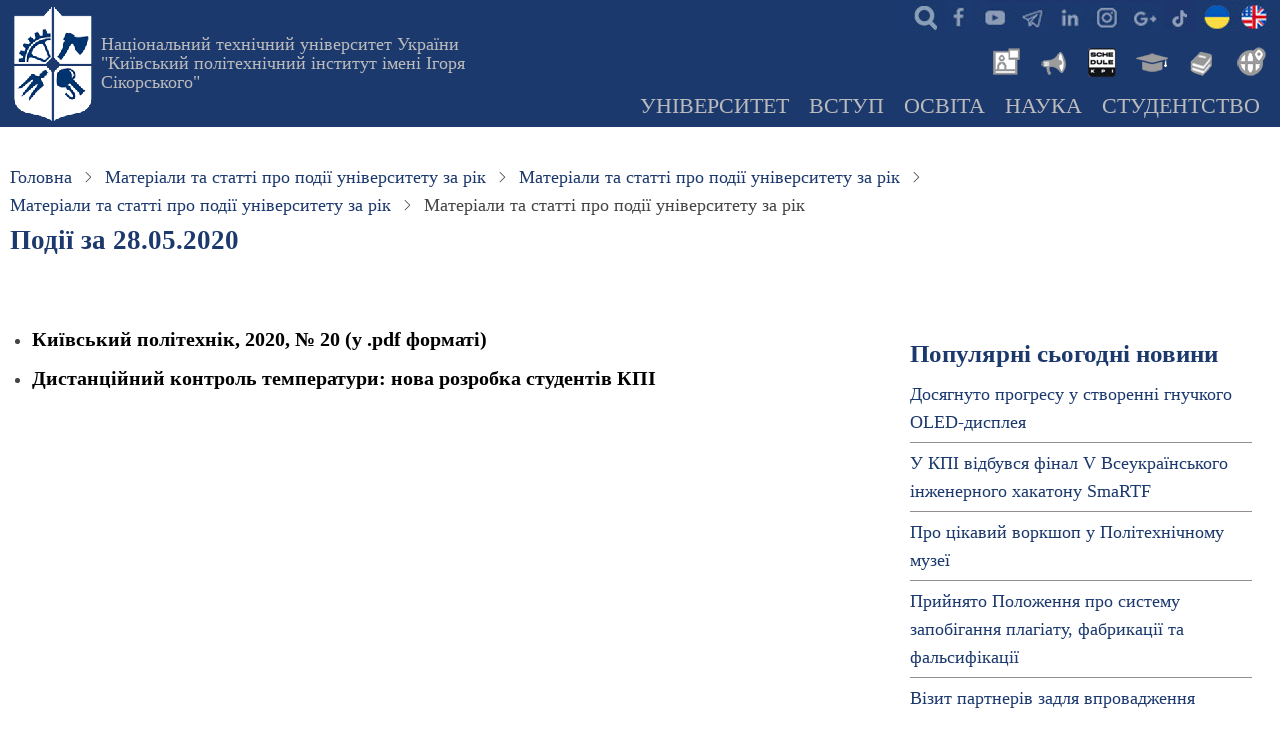

--- FILE ---
content_type: text/html; charset=UTF-8
request_url: https://kpi.ua/event/2020/05/28
body_size: 16787
content:
<!DOCTYPE html>
<html lang="UK" dir="ltr">
  <head>
    <meta charset="utf-8" />
<link rel="canonical" href="https://kpi.ua/event/2020/05/28" />
<meta name="Generator" content="Drupal 10 (https://www.drupal.org)" />
<meta name="MobileOptimized" content="width" />
<meta name="HandheldFriendly" content="true" />
<meta name="viewport" content="width=device-width, initial-scale=1.0" />
<link rel="icon" href="/kpi.ico" type="image/vnd.microsoft.icon" />

    <title>Матеріали та статті про події університету за рік | КПІ ім. Ігоря Сікорського</title>
    <link rel="stylesheet" media="all" href="/files/css/css_o35QIBjmSaoc0s58b1Be9kHzn6p7Ef7Q8wafeNx-hIc.css?delta=0&amp;language=UK&amp;theme=thex&amp;include=eJxtyEEOgCAMBMAPoX0SQajQpIBxQeT3Jnr1ModBP_jcBYmkSDOYaJxpc2DTEt8UtW5OF7SpUqK5hAfodc01dOWvLFQCI9Vh_fTK9LsPPlMrdg" />
<link rel="stylesheet" media="all" href="/files/css/css_SvNgHDYhCPdyycn6mM-Kt_3_dVuhk0hXQwI5Z6n96LI.css?delta=1&amp;language=UK&amp;theme=thex&amp;include=eJxtyEEOgCAMBMAPoX0SQajQpIBxQeT3Jnr1ModBP_jcBYmkSDOYaJxpc2DTEt8UtW5OF7SpUqK5hAfodc01dOWvLFQCI9Vh_fTK9LsPPlMrdg" />

    


<script async src="https://www.googletagmanager.com/gtag/js?id=G-JEVC3CSYBQ"></script>
<script>
  window.dataLayer = window.dataLayer || [];
  function gtag(){dataLayer.push(arguments);}
  gtag('js', new Date());

  gtag('config', 'G-JEVC3CSYBQ');
</script>

<script type='text/javascript' src='https://platform-api.sharethis.com/js/sharethis.js#property=616dde684564d200122a7ec1&product=sop' async='async'></script>

  </head>
  <body class="site-page user-guest one-sidebar sidebar-right">
        <a href="#main-content" class="visually-hidden focusable">
      Перейти до основного вмісту
    </a>
    
      <div class="dialog-off-canvas-main-canvas" data-off-canvas-main-canvas>
    <header class="header">
  <div class="container">
    <div class="header-container">
              <div class="site-brand">
            <div class="block-region region-header">
    <div id="block-thex-branding" class="block">
  
    
  <div class="block-content">
  <div class="site-branding">
      <div class="site-logo">
      <a href="/" rel="home">
        <img src="/files/logo.png" alt="Головна" />
      </a>
    </div><!-- site-logo -->
        <div class="site-name-slogan">
              <div class="site_slogan">
          <a href="/" title="Головна" rel="home">Національний технічний університет України "Київський політехнічний інститут імені Ігоря Сікорського"</a>
        </div>
            
    </div><!-- site-name-slogan -->
  </div><!-- site-branding -->
  </div><!--/.block-content -->
</div><!--/.block -->

  </div>

        </div> <!--/.site-branding -->
                  <div class="header-right">
                  <div class="mobile-menu">
	<span></span>
	<span></span>
	<span></span>
</div>
<div class="primary-menu-wrapper">
	<div class="menu-wrap">
		<div class="close-mobile-menu"><i class="icon-close"></i></div>
		  <div class="block-region region-primary-menu">
    <div id="block-thex-ikonkisocmerezh" class="block">
  
    
  <div class="block-content">
      
            <div class="field field--name-body field--type-text-with-summary field--label-hidden field-item"><ul class="social">
<li class="srch"><a href="/searcher" title="Пошук інформації на сайтах мережі КПІ - search"> </a></li>
<li class="fb"><a href="https://www.facebook.com/kpiuaofficial" title="Офіційна сторінка КПІ в Facebook" target="_blank"> </a></li>
<li class="yt"><a href="https://www.youtube.com/@kpiuaofficial" title="Офіційний youtube канал КПІ" target="_blank"> </a></li>
<li class="te"><a href="/telegram" title="Офіційні канали КПІ"> </a></li>
<li class="in"><a href="https://www.linkedin.com/company/kpiuaofficial" title="Офіційна сторінка КПІ в Linkedin" target="_blank"> </a></li>
<li class="ig"><a href="https://www.instagram.com/kpiuaofficial" title="Офіційний Instagram КПІ" target="_blank"> </a></li>
<li class="go"><a href="https://g.page/r/CfNrIZFdTlFHEBA" title="Офіційний сторінка на гугл-мапах КПІ ім.Ігоря Сікорського" target="_blank"> </a></li>
<li class="tt"><a href="https://www.tiktok.com/@kpiuaofficial" alt="офіційний тікток університету" target="_blank"> </a></li>
<li class="ukl"><a href="/" title="КПІ"> </a></li>
<li class="enl"><a href="/en/" title="KPI"> </a></li>
</ul>
</div>
      
    </div><!--/.block-content -->
</div><!--/.block -->
<div id="block-thex-newslibrary" class="block">
  
    
  <div class="block-content">
      
            <div class="field field--name-body field--type-text-with-summary field--label-hidden field-item"><ul class="inews">
<li class="nws"><a href="/news" alt="Новини КПІ" title="Новини КПІ"> </a></li>
<li class="ann"><a href="/boardlist" alt="Анонси КПІ" title="Анонси КПІ"> </a></li>
<li class="roz"><a href="https://schedule.kpi.ua/" title="Розклад для студентів та викладачів" alt="Розклад для студентів та викладачів"> </a></li>
<li class="ec"><a href="https://ecampus.kpi.ua" alt="Електронний кампус" title="Електронний кампус"> </a></li>
<li class="lib"><a href="https://library.kpi.ua" alt="Бібліотека КПІ" title="Бібліотека КПІ"> </a></li>
<li class="ist"><a href="https://istudent.kpi.ua" alt="Центр міжнародної освіти" title="For foreign students"> </a></li>
</ul>
</div>
      
    </div><!--/.block-content -->
</div><!--/.block -->
<div id="block-thex-mainnavigation" class="block">
  
    
  <div class="block-content">
      
<ul id="superfish-main" class="menu sf-menu sf-main sf-horizontal sf-style-none">
  
<li id="main-menu-link-content239e18aa-a37c-43e7-846b-b8027f29692f" class="sf-depth-1 menuparent"><a href="/about" title="Про КПІ ім. Ігоря Сікорського: загальна інформація та новини" class="sf-depth-1 menuparent">Університет</a><ul><li id="main-menu-link-content684c89ca-a4ad-4ed6-bcdf-1c8053490aaf" class="sf-depth-2 menuparent"><a href="/university" title="Загальна інформація про Національний технічний університет України" class="sf-depth-2 menuparent">Університет сьогодні</a><ul><li id="main-menu-link-contentd1b89b6c-82b7-44f7-a09c-c0769fa7f604" class="sf-depth-3 sf-no-children"><a href="/direction" title="Керівні підрозділи КПІ ім.Ігоря Сікорського" class="sf-depth-3">Керівництво</a></li><li id="main-menu-link-content023c8ecb-d00d-42b6-9772-25a99cd3476e" class="sf-depth-3 sf-no-children"><a href="/sb" title="Наглядова рада університету" class="sf-depth-3">Наглядова рада</a></li><li id="main-menu-link-contentae9ef46f-6499-4cf2-8794-85b495869ce2" class="sf-depth-3 sf-no-children"><a href="/labor-conference" title="Конференції трудового колективу КПІ ім. Ігоря Сікорського" class="sf-depth-3">Конференція трудового колективу</a></li><li id="main-menu-link-content4cedfdb3-3eb2-4c26-9d9e-1e8d463253f6" class="sf-depth-3 sf-no-children"><a href="/vr" title="Вчена рада КПІ ім.Ігоря Сікорського" class="sf-depth-3">Вчена рада</a></li><li id="main-menu-link-content01226046-dcba-4b0d-aff7-983d9ab23d49" class="sf-depth-3 sf-no-children"><a href="/structure" title="Структура університету, навчально-наукові підрозділи та інші організації КПІ ім.Ігоря Сікорського" class="sf-depth-3">Структура університету</a></li><li id="main-menu-link-content15da96ea-8b17-4ae8-9e77-11664b4ebbb7" class="sf-depth-3 sf-no-children"><a href="/administration" title="Адміністративні новини ректорату, структурних підрозділів КПІ ім.Ігоря Сікорського" class="sf-depth-3">Адміністративні новини</a></li></ul></li><li id="main-menu-link-contente361b962-2b52-4f74-a953-d6053fa8ed1a" class="sf-depth-2 menuparent"><a href="/information" title="Інформація КПІ ім.Ігоря Сікорського, яка підлягає обов&#039;язковому оприлюдненню" class="sf-depth-2 menuparent">Офіційна інформація</a><ul><li id="main-menu-link-content1cfcb7b9-d42c-49d7-86eb-d10cf6948a44" class="sf-depth-3 sf-no-children"><a href="/public" title="Надання публічної інформації КПІ ім.Ігоря Сікорського" class="sf-depth-3">Доступ до публічної інформації</a></li><li id="main-menu-link-contentbcabe87d-5bdb-413c-8942-aa4f154687da" class="sf-depth-3 sf-no-children"><a href="/statute" title="СТАТУТ КПІ ім. Ігоря Сікорського" class="sf-depth-3">Статут</a></li><li id="main-menu-link-content0470747e-2898-4a8f-85db-d8079734e434" class="sf-depth-3 sf-no-children"><a href="/licence" title="Ліцензії на провадження освітньої діяльності" class="sf-depth-3">Ліцензії</a></li><li id="main-menu-link-content755159ea-35bc-494f-b7f3-1eaa25ab4c57" class="sf-depth-3 sf-no-children"><a href="/strategy" title="Стратегія розвитку КПІ ім. Ігоря Сікорського" class="sf-depth-3">Стратегія розвитку</a></li><li id="main-menu-link-content4ed8ce31-b903-4193-bdf8-8469cf58cf30" class="sf-depth-3 sf-no-children"><a href="/sustainability/strategy" class="sf-depth-3">Стратегія сталого розвитку</a></li><li id="main-menu-link-content90db3877-2d22-44f9-93d6-135e3154c7c7" class="sf-depth-3 sf-no-children"><a href="/policy" title="Політики КПІ ім.Ігоря Сікорського" class="sf-depth-3">Політики університету</a></li><li id="main-menu-link-content227f9e94-8bd7-4590-8036-db4c51b64570" class="sf-depth-3 sf-no-children"><a href="/report" title="Звіти ректора, департаментів та загальноуніверситетських служб КПІ ім.Ігоря Сікорського" class="sf-depth-3">Звітні доповіді</a></li><li id="main-menu-link-content17e1a59f-3120-4f29-9105-945538353a7e" class="sf-depth-3 sf-no-children"><a href="/2024-oc17" title="ВИБОРИ РЕКТОРА НАЦІОНАЛЬНОГО ТЕХНІЧНОГО УНІВЕРСИТЕТУ УКРАЇНИ «КИЇВСЬКИЙ ПОЛІТЕХНІЧНИЙ ІНСТИТУТ ІМЕНІ ІГОРЯ СІКОРСЬКОГО»" class="sf-depth-3">Вибори ректора</a></li><li id="main-menu-link-contentc800b3f7-7e19-4787-bae0-3b98fc05ea4b" class="sf-depth-3 sf-no-children"><a href="/code" title="Кодекс честі КПІ ім. Ігоря Сікорського" class="sf-depth-3">Кодекс честі</a></li><li id="main-menu-link-content076987d9-baa3-458c-b428-f81871140203" class="sf-depth-3 sf-no-children"><a href="/admin-rule" title="Правила внутрішнього розпорядку КПІ ім. Ігоря Сікорського" class="sf-depth-3">Правила внутрішнього розпорядку</a></li><li id="main-menu-link-content3f8c11e4-3056-4b1d-9c14-a80a8c1dfeab" class="sf-depth-3 sf-no-children"><a href="/collective_agreement" title="Колективний договiр Національного технічного університету України «Київський політехнічний інститут імені Ігоря Сікорського» на річний період" class="sf-depth-3">Колективний договiр</a></li><li id="main-menu-link-content43cd7d0c-ee25-4900-ba87-a3e7b2f5e681" class="sf-depth-3 sf-no-children"><a href="/attribute" title="Герб, прапор, банери, емблеми та інші офіційні атрибути КПІ ім.Ігоря Сікорського" class="sf-depth-3">Атрибути Університету</a></li></ul></li><li id="main-menu-link-content9220e450-46d4-4115-8a5f-1667615a70fc" class="sf-depth-2 menuparent"><a href="/kpi_faculty" title="Інститути та факультети КПІ ім. Ігоря Сікорського" class="sf-depth-2 menuparent">Інститути &amp; факультети</a><ul><li id="main-menu-link-contentac69c771-efeb-42b5-8b42-521235b1668a" class="sf-depth-3 sf-no-children"><a href="/institutes" title="Інститути КПІ ім.Ігоря Сікорського" class="sf-depth-3">Інститути</a></li><li id="main-menu-link-content6f205f92-0027-4577-a364-310ce20b64e2" class="sf-depth-3 sf-no-children"><a href="/faculties" title="Факультети" class="sf-depth-3">Факультети</a></li><li id="main-menu-link-content8de674ea-7146-4334-804d-2a29c721168d" class="sf-depth-3 sf-no-children"><a href="/chairs" title="Кафедри" class="sf-depth-3">Кафедри</a></li></ul></li><li id="main-menu-link-content88acf53a-2311-4155-80f2-8ca8477c7801" class="sf-depth-2 menuparent"><a href="/almamater" title="Історія КПІ ім. Ігоря Сікорського та його підрозділів" class="sf-depth-2 menuparent">Історія</a><ul><li id="main-menu-link-content1179b9a8-f52a-4479-8e65-d8265c37213e" class="sf-depth-3 sf-no-children"><a href="/rectors" title="Ректори КПІ, КІІ, НТУУ КПІ, КПІ ім. Ігоря Сікорського" class="sf-depth-3">Ректори КПІ</a></li><li id="main-menu-link-content9d2bdca5-aae5-476d-88f8-d245f07d08a1" class="sf-depth-3 sf-no-children"><a href="/sikorsky" title="Сікорський Ігор Іванович - всесвітньо відомий авіаконструктор, творець гелікоптерів, студент КПІ" class="sf-depth-3">Сікорський Ігор</a></li><li id="main-menu-link-contenteb37f970-a0b5-4820-b715-aef4dfd9b935" class="sf-depth-3 sf-no-children"><a href="/kpi_people" title="Всесвітньо відомі вчені - засновники науково-педагогічних шкіл КПІ ім. Ігоря Сікорського" class="sf-depth-3">Видатні вчені КПІ</a></li><li id="main-menu-link-contente7653512-0cca-4d72-9148-81ed7323a140" class="sf-depth-3 sf-no-children"><a href="/honorary" title="Почесні професори та доктори КПІ ім. Ігоря Сікорського" class="sf-depth-3">Почесні професори та доктори</a></li><li id="main-menu-link-content54062977-4556-42d5-8c00-1b3eae67e23e" class="sf-depth-3 sf-no-children"><a href="/history-essay-1995" title="Нарис історії: Київський Політехнічний інститут (книга 1995 року)" class="sf-depth-3">Нарис історії</a></li><li id="main-menu-link-contentcdd188a1-2bda-45e0-aba6-d430eef1d9bd" class="sf-depth-3 sf-no-children"><a href="/gallery/history" title="Колекція старих фотографій" class="sf-depth-3">Історичні фотографії</a></li><li id="main-menu-link-content586a86db-d735-4da2-ab17-4bcc7d0ce904" class="sf-depth-3 sf-no-children"><a href="/kp" title="Щотижнева газета «Київський політехнік»" class="sf-depth-3">Газета «Київський політехнік»</a></li></ul></li><li id="main-menu-link-contentad13b5e7-e29a-4976-92c6-25c3af557b6a" class="sf-depth-2 menuparent"><a href="/kpi_links" title="Департамент міжнародного співробітництва КПІ ім. Ігоря Сікорського" class="sf-depth-2 menuparent">Міжнародне співробітництво</a><ul><li id="main-menu-link-content65852708-b82b-4df6-a30f-65e75fa17e60" class="sf-depth-3 sf-no-children"><a href="/partners" title="Співробітництво КПІ ім. Ігоря Сікорського із зарубіжними закладами" class="sf-depth-3">ВНЗ - партнери</a></li><li id="main-menu-link-content89023e03-8050-4782-99cd-332a1a6f693e" class="sf-depth-3 sf-no-children"><a href="/collaboration" title="Найбільш важливі міжнародні проекти, які виконуються в КПІ ім. Ігоря Сікорського" class="sf-depth-3">Міжнародні проекти</a></li><li id="main-menu-link-content03ed3769-a0ad-45f7-89eb-49cac2ae1fc4" class="sf-depth-3 sf-no-children"><a href="/link" title="Міжнародні спільні структури КПІ ім. Ігоря Сікорського з іноземними організаціями та з університетами-партнерами" class="sf-depth-3">Спільні структури</a></li><li id="main-menu-link-content4471e783-ee49-4588-b93a-d5ff95d700b6" class="sf-depth-3 sf-no-children"><a href="/international_department" title="Новини міжнародної кооперації та взаємодії КПІ ім. Ігоря Сікорського" class="sf-depth-3">Новини міжнародного співробітництва</a></li></ul></li><li id="main-menu-link-content70c0939b-6c4d-4c65-a35f-21752133f26f" class="sf-depth-2 menuparent"><a href="/location" title="Територіальне розміщення університету, карта, мапа, схеми доїзду до корпусів КПІ ім. Ігоря Сікорського" class="sf-depth-2 menuparent">Адреса та карта</a><ul><li id="main-menu-link-content6594ada8-43f3-4354-b403-8c3e83371d67" class="sf-depth-3 sf-no-children"><a href="/building" title="Корпуси КПІ ім. Ігоря Сікорського" class="sf-depth-3">Корпуси КПІ</a></li><li id="main-menu-link-contentb72472e5-c767-4752-aaf5-e6bac5c6dd71" class="sf-depth-3 sf-no-children"><a href="/hostel" title="Гуртожитки КПІ ім. Ігоря Сікорського" class="sf-depth-3">Гуртожитки КПІ</a></li><li id="main-menu-link-content81469fa1-adf6-49bc-ae73-eb194a967d5b" class="sf-depth-3 sf-no-children"><a href="/panorama" title="Панорами Університетського містечка, аудиторій, музею" class="sf-depth-3">Панорами</a></li><li id="main-menu-link-content732c67ec-5672-4c3c-9244-356e2db5b4bc" class="sf-depth-3 sf-no-children"><a href="/park" title="Університетський парк" class="sf-depth-3">Парк КПІ</a></li><li id="main-menu-link-content413338c8-6ed8-4f84-9c49-9522d4cf8a54" class="sf-depth-3 sf-no-children"><a href="/resort" title="У розпорядженні спільноти КПІ ім. Ігоря Сікорського є чотири бази відпочинку з максимальними зручностями" class="sf-depth-3">Бази відпочинку</a></li><li id="main-menu-link-content99b7de60-2028-452e-a674-07d4897d1cc5" class="sf-depth-3 sf-no-children"><a href="/map-transport" title="Громадський транспорт в районі КПІ ім. Ігоря Сікорського" class="sf-depth-3">Громадський транспорт</a></li><li id="main-menu-link-content88bbc70d-80cc-4f16-a525-1abd16e2a321" class="sf-depth-3 sf-no-children"><a href="/telephone" title="Гарячі телефони служб університету" class="sf-depth-3">Важливі телефони</a></li><li id="main-menu-link-content98051cee-abe4-4004-b24d-c25f79d43dc0" class="sf-depth-3 sf-no-children"><a href="/mail" title="Корпоративна пошта НТУУ «КПІ»" class="sf-depth-3">Корпоративна пошта</a></li></ul></li><li id="main-menu-link-contentb5d8c053-5635-4a9c-b87d-328ae693b78b" class="sf-depth-2 sf-no-children"><a href="/union" title="Профспiлкові організації КПІ ім. Ігоря Сікорського, професійні спілки університету" class="sf-depth-2">Профспiлкові організації</a></li><li id="main-menu-link-contentb2df79a3-f6eb-4e43-9f8a-16740471d130" class="sf-depth-2 sf-no-children"><a href="/prozorro" class="sf-depth-2">Публічні закупівлі</a></li><li id="main-menu-link-content4e7a5c30-974f-4e12-b97e-d5f7edea3414" class="sf-depth-2 menuparent"><a href="/2025-05-anticor" title="Лінія для повідомлень про корупційні правопорушення з боку посадових осіб та працівників КПІ ім. Ігоря Сікорського" class="sf-depth-2 menuparent">Антикорупційні заходи</a><ul><li id="main-menu-link-contentd7ba288c-38b2-48ed-a788-7d6ef7bc96e6" class="sf-depth-3 sf-no-children"><a href="/tsymbalenko-about" title="Вісник НТУУ &quot;КПІ&quot;. Філософія. Психологія. Педагогіка" class="sf-depth-3">Уповноважена особа з питань запобігання та виявлення корупції</a></li><li id="main-menu-link-content9c0d6405-b395-4cdf-b5f3-353397b20883" class="sf-depth-3 sf-no-children"><a href="/about-anticor" title="Повідомлення про прояви корупції в КПІ ім. Ігоря Сікорського" class="sf-depth-3">Повідомлення про прояви корупції</a></li><li id="main-menu-link-contente76402d3-0fab-4653-a3c3-f356f55615e5" class="sf-depth-3 sf-no-children"><a href="/anticor-2023" title="Антикорупційна програма КПІ ім. Ігоря Сікорського" class="sf-depth-3">Антикорупційна програма</a></li><li id="main-menu-link-content7954f7e8-afcd-4da5-b826-890d909e716e" class="sf-depth-3 sf-no-children"><a href="/law-anticor" title="Міжнародні акти та акти антикорупційного законодавства України" class="sf-depth-3">Антикорупційне законодавство</a></li></ul></li><li id="main-menu-link-content9558ab78-b0fd-4cfd-a5d9-ee7bc5a64c45" class="sf-depth-2 sf-no-children"><a href="/jobs" title="Оголошення конкурсу, вакансії в КПІ" class="sf-depth-2">Вакансії в КПІ</a></li><li id="main-menu-link-contentdc9db42f-e424-4f9c-9441-1247c7802dca" class="sf-depth-2 menuparent"><a href="/offices" title="Загальноуніверситетські новини КПІ ім. Ігоря Сікорського" class="sf-depth-2 menuparent">Університетські новини</a><ul><li id="main-menu-link-content1de4902d-733b-4b0f-8414-9e38a8bfdc77" class="sf-depth-3 sf-no-children"><a href="/top" title="КПІ ім. Ігоря Сікорського в рейтингах" class="sf-depth-3">Університет в рейтингах</a></li><li id="main-menu-link-contente85f9e81-f4bf-48ac-9c80-60e66fb1ebbe" class="sf-depth-3 sf-no-children"><a href="/f_session" title="Сесії професорсько-викладацького складу КПІ ім. Ігоря Сікорського" class="sf-depth-3">Сесія професорсько-викладацького складу </a></li></ul></li></ul></li><li id="main-menu-link-content6db97e12-a880-4444-b1d4-d20cb96193ae" class="sf-depth-1 menuparent"><a href="/admission" title="Інформація для вступників в КПІ ім. Ігоря Сікорського" class="sf-depth-1 menuparent">Вступ</a><ul><li id="main-menu-link-content178c4b65-2e32-4f03-a64d-9b6a7363c436" class="sf-depth-2 sf-no-children"><a href="/opendoors" title="Дні відкритих дверей в КПІ ім. Ігоря Сікорського, день відкритих дверей на рівних факультетах та інститутах" class="sf-depth-2">Дні відкритих дверей</a></li><li id="main-menu-link-content0cbdb7c7-907d-4f27-8390-f9c90ebb7ff2" class="sf-depth-2 menuparent"><a href="/work" title="Інформація про приймальну комісію КПІ ім. Ігоря Сікорського" class="sf-depth-2 menuparent">Приймальна комісія</a><ul><li id="main-menu-link-content86daf149-1417-491f-abcd-740781a6543f" class="sf-depth-3 sf-no-children"><a href="/contract" title="Вартість навчання громадян України та прирівнених до них осіб за кошти фізичних та юридичних осіб - контракт" class="sf-depth-3">Вартість навчання</a></li><li id="main-menu-link-contentf201139d-06e4-455d-bedd-3a293b8840fb" class="sf-depth-3 sf-no-children"><a href="/license-plan" title="Ліцензований обсяг прийому та обсяг державного замовлення в КПІ ім. Ігоря Сікорського" class="sf-depth-3">Обсяг прийому</a></li></ul></li><li id="main-menu-link-content9e2f1a94-a9f6-4581-9cca-76350cf83169" class="sf-depth-2 sf-no-children"><a href="/rule-admission" title="Правила прийому до КПІ ім. Ігоря Сікорського" class="sf-depth-2">Правила прийому</a></li><li id="main-menu-link-content4ddd7068-4af6-4ffa-a5ab-047041320466" class="sf-depth-2 sf-no-children"><a href="/applicant" title="Інформація для вступників на ступінь вищої освіти «бакалавр» в КПІ ім. Ігоря Сікорського" class="sf-depth-2">Вступ на бакалаврат</a></li><li id="main-menu-link-content749c0d04-c46b-44a4-918d-ea12abbd3340" class="sf-depth-2 sf-no-children"><a href="/master" title="Інформація для вступників на ступінь вищої освіти «магістр» в КПІ ім. Ігоря Сікорського" class="sf-depth-2">Вступ в магістратуру</a></li><li id="main-menu-link-content87dcee8c-81da-491e-b776-9d2355b35fbb" class="sf-depth-2 sf-no-children"><a href="https://pk.kpi.ua/official-documents/vstup-dlia-veteraniv/" title="Олімпіади для абітурієнтів" class="sf-depth-2 sf-external">Вступ для ветеранів</a></li><li id="main-menu-link-content775c74f7-5e0c-438e-8a39-dc7350041857" class="sf-depth-2 sf-no-children"><a href="https://pk.kpi.ua/donbass-crimea/" title="Освітні центри «Донбас-Україна» та «Крим-Україна»" class="sf-depth-2 sf-external">Для вступників з ТОТ</a></li><li id="main-menu-link-content596ad08b-7fe6-4f61-95e1-af049fd110df" class="sf-depth-2 menuparent"><a href="/phd" title="Інформація для вступників для здобуття ступеня доктора філософії та доктора наук. Аспірантура та докторантура в КПІ ім. Ігоря Сікорського" class="sf-depth-2 menuparent">Аспірантура &amp; Докторантура</a><ul><li id="main-menu-link-content3fd3bf2e-e1e3-4a3b-bfa7-2a5617d9ff09" class="sf-depth-3 sf-no-children"><a href="http://aspirantura.kpi.ua" class="sf-depth-3 sf-external">Відділ аспірантури та докторантури</a></li><li id="main-menu-link-content2d3cd372-0257-4bd6-af58-21767a4c2ce9" class="sf-depth-3 sf-no-children"><a href="http://aspirantura.kpi.ua/?page_id=172" title="Прийом документів на конкурс до аспірантури КПІ ім. Ігоря Сікорського" class="sf-depth-3 sf-external">Умови прийому до аспірантури</a></li><li id="main-menu-link-content8812b78d-320c-403c-bca1-93affc6c23bc" class="sf-depth-3 sf-no-children"><a href="http://aspirantura.kpi.ua/?page_id=304" title="Умови прийому до докторантури КПІ ім. Ігоря Сікорського" class="sf-depth-3 sf-external">Умови прийому до докторантури</a></li></ul></li><li id="main-menu-link-contentbb0e345b-0f56-4abc-b2c0-c78083f6fb4e" class="sf-depth-2 menuparent"><a href="/foreigners" class="sf-depth-2 menuparent">Вступ іноземних громадян</a><ul><li id="main-menu-link-content1c05312f-536b-45e4-90b6-a87f6307e7be" class="sf-depth-3 sf-no-children"><a href="/nation" title="Держава Центрально–Схiдної Європи Україна." class="sf-depth-3">Україна</a></li><li id="main-menu-link-content97b9c1eb-0894-4ba5-9eff-e8a5d16a2375" class="sf-depth-3 sf-no-children"><a href="/kyiv" title="Київ – столиця України" class="sf-depth-3">Київ</a></li><li id="main-menu-link-content46b4eb5c-2d29-4931-aebd-5feb29efc340" class="sf-depth-3 sf-no-children"><a href="/kpi_cmo" title="Центр міжнародної освіти КПІ ім. Ігоря Сікорського" class="sf-depth-3">Центр міжнародної освіти</a></li><li id="main-menu-link-content2897897b-a0ac-40ce-b4eb-cbe192e3a062" class="sf-depth-3 sf-no-children"><a href="https://forms.office.com/r/ABk9u2GKJB" title="Анкета для іноземних громадян, які бажають вступити до КПІ ім. Ігоря Сікорського" class="sf-depth-3 sf-external">Анкета для іноземних громадян</a></li><li id="main-menu-link-content8be6ca5e-9ee0-4460-8f21-63dcf3b447d1" class="sf-depth-3 sf-no-children"><a href="/preparatory-department" title="Підготовче відділення для іноземців" class="sf-depth-3">Підготовче відділення ЦМО</a></li></ul></li><li id="main-menu-link-content43e7c216-8e8f-4df2-94f0-3fad453d08c8" class="sf-depth-2 sf-no-children"><a href="/fdp" title="Доуніверситетська пiдготовка в КПІ ім. Ігоря Сікорського" class="sf-depth-2">Доуніверситетська пiдготовка</a></li><li id="main-menu-link-contenta084096d-bc7d-406a-bea0-6f8e5b5c7e78" class="sf-depth-2 sf-no-children"><a href="/training" title="Післядипломна освіта, підвищення кваліфікації, друга освіта та наступна освіта в КПІ ім. Ігоря Сікорського" class="sf-depth-2">Післядипломна освіта</a></li><li id="main-menu-link-contentf5ffb808-b468-4cb2-b57b-62c60ceb89e7" class="sf-depth-2 sf-no-children"><a href="/admissions" title="Новини приймальної кампанії" class="sf-depth-2">Новини приймальної кампанії</a></li></ul></li><li id="main-menu-link-content92129f0c-fb6a-4f10-b4c2-7cf5af8890e0" class="sf-depth-1 menuparent"><a href="/education" class="sf-depth-1 menuparent">Освіта</a><ul><li id="main-menu-link-contenta3937217-2bb9-4990-98ce-6b35fe1a7a1c" class="sf-depth-2 sf-no-children"><a href="/op" title="Перелік освітніх програм КПІ ім. Ігоря Сікорського" class="sf-depth-2">Освітні програми</a></li><li id="main-menu-link-contentf35a53e5-dc0f-4b02-8a6d-ac2d9bfd23bb" class="sf-depth-2 menuparent"><a href="/regulations" title="Положення про організацію освітнього процесу" class="sf-depth-2 menuparent">Організація навчання</a><ul><li id="main-menu-link-content805bf0d0-f22f-47aa-ba9f-1664c2ace95e" class="sf-depth-3 sf-no-children"><a href="/regulations-2-1" title="Ступенева  система освіти (рівні підготовки)" class="sf-depth-3">Ступенева система освіти</a></li><li id="main-menu-link-contentc7fc7d34-cc58-4a2b-a36a-21ae7a7ccd0c" class="sf-depth-3 sf-no-children"><a href="/taxonomy/term/2623" title="Положення Про Організацію Навчального Процесу В НТУУ “КПІ”: 4. Планування навчального процесу" class="sf-depth-3">Планування навчального процесу</a></li><li id="main-menu-link-content2b441c60-821f-4fb4-9312-d61e4d5da649" class="sf-depth-3 sf-no-children"><a href="/regulations-1-2" class="sf-depth-3">Форми навчання</a></li><li id="main-menu-link-contentf118ed68-a3ac-4161-8764-c8e2f8cb85c8" class="sf-depth-3 sf-no-children"><a href="/forms-of-ep" title="Тимчасове положення про організацію освітнього процесу в НТУУ «КПІ»: 6. Форми організації освітнього процесу " class="sf-depth-3">Форми організації освітнього процесу</a></li></ul></li><li id="main-menu-link-contentf9cdd3b5-519b-4458-99e2-0910b566a4cb" class="sf-depth-2 sf-no-children"><a href="/year" title="Графік навчального процесу в КПІ ім. Ігоря Сікорського на поточний навчальний рік" class="sf-depth-2">Академічний календар</a></li><li id="main-menu-link-contente601c361-b57c-43a1-a7cb-7d9b588da066" class="sf-depth-2 sf-no-children"><a href="https://do.ipo.kpi.ua/" title="Платформа дистанційного навчання &quot;Сікорський&quot;" class="sf-depth-2 sf-external">Дистанційне навчання</a></li><li id="main-menu-link-contentc71ec276-6218-4112-b4a8-cdcc4eb98af2" class="sf-depth-2 sf-no-children"><a href="/iam" title="Інформація про відділ академічної мобільності" class="sf-depth-2">Академічна мобільність</a></li><li id="main-menu-link-contentcae9d45a-6358-4af3-b6d9-cbe70bbe898f" class="sf-depth-2 menuparent"><a href="/vzyavo" title="Внутрішнє забезпечення якості вищої освіти" class="sf-depth-2 menuparent">Внутрішнє забезпечення якості</a><ul><li id="main-menu-link-contentfe5a566f-e582-4f97-bcbc-2b6d525a5be6" class="sf-depth-3 sf-no-children"><a href="/policy/quality-education" title="Політика забезпечення якості вищої освіти" class="sf-depth-3">Політика забезпечення якості ВО</a></li></ul></li><li id="main-menu-link-content85a11e29-bc9c-440d-ba84-5ce4278dbc2d" class="sf-depth-2 sf-no-children"><a href="/m-counsil" title="Методична Рада Київський політехнічний інститут ім. Ігоря Сікорського" class="sf-depth-2">Методична рада</a></li><li id="main-menu-link-content1fcccd1c-2fe5-4441-8a65-849db26a66f5" class="sf-depth-2 sf-no-children"><a href="/education_department" class="sf-depth-2">Новини освіти</a></li></ul></li><li id="main-menu-link-contentdda29401-8b0b-40a4-9f26-782795d4391e" class="sf-depth-1 menuparent"><a href="/science" title="Наука та інновації" class="sf-depth-1 menuparent">Наука</a><ul><li id="main-menu-link-content3d474f24-25f1-44e6-b8d6-d4be18151a73" class="sf-depth-2 sf-no-children"><a href="/science/achievement.html" class="sf-depth-2">Лауреати державних премій</a></li><li id="main-menu-link-content2affba8f-fceb-4091-a662-c111b337619a" class="sf-depth-2 sf-no-children"><a href="/research" title="Перелік напрямів фундаментальних та прикладних наукових досліджень" class="sf-depth-2">Напрями досліджень</a></li><li id="main-menu-link-content2b207242-1ee2-494f-a2b6-bf4d57ca79d8" class="sf-depth-2 sf-no-children"><a href="/science/publication" title="Наукові видання НТУУ КПІ" class="sf-depth-2">Наукові видання</a></li><li id="main-menu-link-content354257ba-c70e-4da2-8cb2-62f54f255435" class="sf-depth-2 menuparent"><a href="/norma" class="sf-depth-2 menuparent">Конкурси НДЧ</a><ul><li id="main-menu-link-content2c51756c-56cb-4aa1-a063-3e29837410db" class="sf-depth-3 sf-no-children"><a href="/teacher-researcher" title="Конкурс на номінації «Викладач-дослідник» та «Молодий викладач-дослідник»" class="sf-depth-3">Конкурс «Викладач-дослідник»</a></li><li id="main-menu-link-content85c7a06b-5d62-4725-ace5-ec15fc3eec3f" class="sf-depth-3 sf-no-children"><a href="/best-textbooks-competition" title="Конкурс на здобуття премій НТУУ «КПІ» за кращі підручники, навчальні посібники та монографії" class="sf-depth-3">Конкурс на кращі підручники</a></li></ul></li><li id="main-menu-link-content37b5aa10-f03c-4572-bc70-c3576ad3c04a" class="sf-depth-2 sf-no-children"><a href="/seminar" title="Конференції, семінари, форуми, з&#039;їзди" class="sf-depth-2">План наукових заходів</a></li><li id="main-menu-link-content0d31b284-45d3-40b9-8549-7bc35abeea7b" class="sf-depth-2 sf-no-children"><a href="/ecoino" title="Інноваційна екосистема Sikorsky Challenge Національного технічного університету України Київський політехнічний інститут (INESC)" class="sf-depth-2">Інноваційна екосистема</a></li><li id="main-menu-link-contentf02b4084-a1ca-4c41-9ef6-e301b6bde8e5" class="sf-depth-2 sf-no-children"><a href="/rmv" title="Рада молодих вчених НТУУ КПІ" class="sf-depth-2">Рада молодих вчених</a></li><li id="main-menu-link-contente2347ab1-f50b-40a7-8f97-d0e22278fbc5" class="sf-depth-2 sf-no-children"><a href="/department" title="Наукові підрозділи НТУУ «КПІ»: НДІ, НЦ, НТЦ, КБ, спеціалізовані відділи" class="sf-depth-2">Наукові підрозділи</a></li><li id="main-menu-link-contentb722aad3-8ea6-4a6e-942a-5fa49a38896c" class="sf-depth-2 menuparent"><a href="/science_department" class="sf-depth-2 menuparent">Новини науки</a><ul><li id="main-menu-link-content4415edc7-28ce-492a-a787-9e34924afc47" class="sf-depth-3 sf-no-children"><a href="/use" title="Рубрика з інформаційними та пізнавальними матеріалами щодо популяризації природничих наук та математики" class="sf-depth-3">Популяризація науки</a></li></ul></li></ul></li><li id="main-menu-link-content6c1a47cc-4ae3-4fe5-bf7f-7878b0b3a06c" class="sf-depth-1 menuparent"><a href="/kpi_students" title="Навчання, відпочинок та проживання студентів в університетському містечку" class="sf-depth-1 menuparent">Студентство</a><ul><li id="main-menu-link-contentc2890117-612b-42f1-afac-bcde894093dd" class="sf-depth-2 menuparent"><a href="/forms-gle" title="Умови навчання та дозвілля в університеті." class="sf-depth-2 menuparent">Освітній процес</a><ul><li id="main-menu-link-content37adbf1c-f099-4bba-badc-25a29faabb47" class="sf-depth-3 sf-no-children"><a href="/vnvr" class="sf-depth-3">Навчання</a></li><li id="main-menu-link-content67e8d4f6-1d8a-4057-a538-a343cadcfb97" class="sf-depth-3 sf-no-children"><a href="/inclusion" title="Підтримка навчання в університеті студентів з особливими освітніми потребами" class="sf-depth-3">Інклюзивне навчання</a></li><li id="main-menu-link-contente43094c8-e82e-462d-bb36-e6bc7ca6cd11" class="sf-depth-3 sf-no-children"><a href="/stipend" title="Стипендії, персональні та академічні стипендії, соціальна допомога, стипендіальне та соціальне забезпечення студентів" class="sf-depth-3">Стипендія</a></li><li id="main-menu-link-contentbec46c2a-50e8-458c-aa6c-cc259f81463d" class="sf-depth-3 sf-no-children"><a href="/vmv" class="sf-depth-3">Військовий облік</a></li></ul></li><li id="main-menu-link-content18778b44-b586-401e-a218-898cf8369643" class="sf-depth-2 menuparent"><a href="/web-studmisto" title="Умови навчання, відпочинку і проживання для студентів, викладачів та співробітників КПІ ім.Ігоря Сікорського" class="sf-depth-2 menuparent">Умови проживання</a><ul><li id="main-menu-link-content96b4def9-8257-4af3-a65b-4422e7c0e653" class="sf-depth-3 sf-no-children"><a href="/web_studmisto" title="Студмісто - Студентське містечко КПІ ім.Ігоря Сікорського, гуртожитки університету, документи з поселення та проживання" class="sf-depth-3">Студмістечко</a></li><li id="main-menu-link-content5e2b4890-1808-4ce0-ac05-29f80a05ad29" class="sf-depth-3 sf-no-children"><a href="https://hostelpay.kpi.ua/" title="Оплата онлайн за послуги Студмістечка КПІ ім. Ігоря Сікорського" class="sf-depth-3 sf-external">Оплата онлайн</a></li><li id="main-menu-link-contentbfb5b1b4-a60c-4a8c-9a2b-bac263614fc5" class="sf-depth-3 sf-no-children"><a href="/cks" title="Центр консолідації студентів (ЦКС)" class="sf-depth-3">Центр консолідації студентів</a></li></ul></li><li id="main-menu-link-content9474022e-3697-4368-863f-96a351736704" class="sf-depth-2 sf-no-children"><a href="/students/sec" title="Відділ сприяння працевлаштуванню та професійного розвитку" class="sf-depth-2">Кар&#039;єра</a></li><li id="main-menu-link-content816157c8-4f09-4cdb-afbf-1617eac93fa5" class="sf-depth-2 menuparent"><a href="/web_students-events" title="Інформація про студентські заходи, події та студентів КПІ ім.Ігоря Сікорського" class="sf-depth-2 menuparent">Студентська активність</a><ul><li id="main-menu-link-content58e84010-19c9-4c37-a48f-c3788e030230" class="sf-depth-3 sf-no-children"><a href="/vors" title="Позанавчальний процес" class="sf-depth-3">Гуртки. Олімпіади. Проєкти</a></li><li id="main-menu-link-content96fac4d6-d2a3-4ef4-9026-84e55fb9b93e" class="sf-depth-3 sf-no-children"><a href="/athletics" class="sf-depth-3">Спорт</a></li><li id="main-menu-link-content780054c3-0ed8-4094-92b9-ffc3905cd685" class="sf-depth-3 sf-no-children"><a href="/kpi_culture" title="Студентське дозвілля: культура і мистецтво" class="sf-depth-3">Культура</a></li><li id="main-menu-link-content3d918faf-57a8-4073-b59d-40808f664117" class="sf-depth-3 sf-no-children"><a href="/kpi_events" title="Традиційні заходи та події КПІ" class="sf-depth-3">Традиційні заходи</a></li></ul></li><li id="main-menu-link-content612086e2-5f20-4618-a52c-b1cb51615634" class="sf-depth-2 sf-no-children"><a href="/students-rights" title="Права студентів визначені законом України про Вищу освіту" class="sf-depth-2">Захист прав студентів</a></li><li id="main-menu-link-contente5e1b3eb-202d-4d36-b316-a303ef17970a" class="sf-depth-2 menuparent"><a href="/web_health" title="Медичне обслуговування, відпочинок та допомога студентам" class="sf-depth-2 menuparent">Оздоровлення</a><ul><li id="main-menu-link-contentddb2cecf-9691-4619-9a24-457bb3e6e583" class="sf-depth-3 sf-no-children"><a href="/health" title="Медичне обслуговування та медицина в КПІ" class="sf-depth-3">Медзабезпечення</a></li><li id="main-menu-link-contentafb764e4-6e71-4b1c-a6b3-8924e17e2e84" class="sf-depth-3 sf-no-children"><a href="/web_sss" title="Соціально-психологічна підтримка студентів та аспірантів КПІ" class="sf-depth-3">Соціально-психологічна підтримка</a></li></ul></li><li id="main-menu-link-contentadc700dd-3ff8-4774-80b8-e3d9f8539dbd" class="sf-depth-2 sf-no-children"><a href="/web_organizations" title="Студентські організації та проекти" class="sf-depth-2">Студентське самоврядування</a></li><li id="main-menu-link-contentcf5f85dd-cb2e-4ca3-847f-3cc730841373" class="sf-depth-2 sf-no-children"><a href="/board-net" title="Студентські новини Університету" class="sf-depth-2">Новини студентства</a></li></ul></li>
</ul>

    </div><!--/.block-content -->
</div><!--/.block -->

  </div>

	</div>
</div>
         <!--  end if for primary_menu -->
              </div> <!-- /.header-right -->
        </div><!-- /header-container -->
  </div><!-- /container -->
</header><!-- /header -->


  <section class="page-header">
  <div class="container">
    <div class="page-header-container">
        <div class="block-region region-page-header">
    <div id="block-thex-breadcrumbs" class="block">
  
    
  <div class="block-content">
        <nav class="breadcrumb" role="navigation" aria-labelledby="system-breadcrumb">
    <ol class="breadcrumb-items">
          <li class="breadcrumb-item">
                  <a href="/">Головна</a><span><i class="icon-angle-right"></i></span>
              </li>
          <li class="breadcrumb-item">
                  <a href="/event">Матеріали та статті про події університету за рік</a><span><i class="icon-angle-right"></i></span>
              </li>
          <li class="breadcrumb-item">
                  <a href="/event/2020">Матеріали та статті про події університету за рік</a><span><i class="icon-angle-right"></i></span>
              </li>
          <li class="breadcrumb-item">
                  <a href="/event/2020/05">Матеріали та статті про події університету за рік</a><span><i class="icon-angle-right"></i></span>
              </li>
          <li class="breadcrumb-item">
                  Матеріали та статті про події університету за рік
              </li>
        </ol>
  </nav>

    </div><!--/.block-content -->
</div><!--/.block -->
<div id="block-thex-page-title" class="block">
  
    
  <div class="block-content">
      <div class="page-title-wrap">
  
      <h1 class="page-title">Події за 28.05.2020</h1>
    
</div> <!--/.page-title-wrap -->

    </div><!--/.block-content -->
</div><!--/.block -->

  </div>

    </div>
  </div><!-- /.container -->
</section>

        <div class="main-wrapper">
  <div class="container">
    <a id="main-content" tabindex="-1"></a>
    <div class="main-container">
      <main id="main" class="main-content">
                <div class="node-content">
            <div class="block-region region-content">
    <div data-drupal-messages-fallback class="hidden"></div><div id="block-thex-content" class="block">
  
    
  <div class="block-content">
      <div class="views-element-container"><div class="event js-view-dom-id-fe20cd0c67858ca11f113149b8f1dbfcf2fdef188ea8d3ecdf936c2e6eda17bb">
  
  
  

  
  
  

  <div class="item-list">
  
  <ul>

          <li><div class="views-field views-field-title"><span class="field-content"><a href="/2020-kp20" hreflang="UK">Київський політехнік, 2020, № 20 (у .pdf форматі)</a></span></div></li>
          <li><div class="views-field views-field-title"><span class="field-content"><a href="/node/18092" hreflang="UK">Дистанційний контроль температури: нова розробка студентів КПІ</a></span></div></li>
    
  </ul>

</div>

    

  
  

  
  
</div>
</div>

    </div><!--/.block-content -->
</div><!--/.block -->

  </div>

        </div>
              </main>
              <aside id="sidebar-right" class="sidebar block-section" role="complementary">
    <div class="block-region region-sidebar-second">
    <div class="views-element-container block" id="block-thex-views-block-my2-block-1">
  
      <h2 class="block-title">Популярні сьогодні новини</h2>
    
  <div class="block-content">
      <div><div class="js-view-dom-id-2a0bb6179eebcd45137fae2b95cbfcba52b67e7821f60cff8ee6cbe92f80bd46">
  
  
  

  
  
  

  <div class="item-list">
  
  <ul>

          <li><div class="views-field views-field-title"><span class="field-content"><a href="/2026-gogotsi" hreflang="UK">Досягнуто прогресу у створенні гнучкого OLED-дисплея</a></span></div></li>
          <li><div class="views-field views-field-title"><span class="field-content"><a href="/2026-SmaRTF" hreflang="UK">У КПІ відбувся фінал V Всеукраїнського інженерного хакатону SmaRTF</a></span></div></li>
          <li><div class="views-field views-field-title"><span class="field-content"><a href="/2026-kp1-fl-dpm" hreflang="UK">Про цікавий воркшоп у Політехнічному музеї</a></span></div></li>
          <li><div class="views-field views-field-title"><span class="field-content"><a href="/2025-kp33-anticor" hreflang="UK">Прийнято Положення про систему запобігання плагіату, фабрикації та фальсифікації</a></span></div></li>
          <li><div class="views-field views-field-title"><span class="field-content"><a href="/2026-kp1-iee" hreflang="UK">Візит партнерів задля впровадження освітньої програми з гуманітарного розмінування</a></span></div></li>
    
  </ul>

</div>

    

  
  

  
  
</div>
</div>

    </div><!--/.block-content -->
</div><!--/.block -->
<div class="views-element-container block" id="block-thex-views-block-content-recent-block-1">
  
      <h2 class="block-title"><a href="/node">Останні матеріали сайту</a></h2>
    
  <div class="block-content">
      <div><div class="lmaterials js-view-dom-id-3255976d19a7bcc1ed5dbbbdcad43b1e70f4ba284ed65d24009d1ba58a6f3446">
  
  
  

  
  
  

  <div class="item-list">
  
  <ul>

          <li><div class="views-field views-field-node-image"><div class="field-content">  <a href="/node/21422" hreflang="UK"><img loading="lazy" src="https://kpi.ua/files/styles/micro/public/images-story/2026-uajc.jpg?itok=w8jn6Do5" width="90" height="90" alt="Запрошуємо на відкритий турнір Кубка Посла Японії з шьоґі" title="Запрошуємо на відкритий турнір Кубка Посла Японії з шьоґі" class="image-field" />

</a>
</div></div><div class="views-field views-field-title"><span class="field-content"><a href="/node/21422" hreflang="UK">⛩️ Запрошуємо на відкритий турнір Кубка Посла Японії з шьоґі 2026!</a></span></div><div class="views-field views-field-created"><span class="field-content"><time datetime="2026-01-22T11:36:25+02:00">22-01-2026</time>
</span></div></li>
          <li><div class="views-field views-field-node-image"><div class="field-content">  <a href="/2026-SmaRTF" hreflang="UK"><img loading="lazy" src="https://kpi.ua/files/styles/micro/public/images-story/2026-smartf.jpg?itok=MBxo_42G" width="90" height="90" alt="У КПІ відбувся фінал V Всеукраїнського інженерного хакатону SmaRTF" title="Фінал V Всеукраїнського інженерного хакатону SmaRTF" class="image-field" />

</a>
</div></div><div class="views-field views-field-title"><span class="field-content"><a href="/2026-SmaRTF" hreflang="UK">У КПІ відбувся фінал V Всеукраїнського інженерного хакатону SmaRTF</a></span></div><div class="views-field views-field-created"><span class="field-content"><time datetime="2026-01-22T10:24:08+02:00">22-01-2026</time>
</span></div></li>
          <li><div class="views-field views-field-node-image"><div class="field-content">  <a href="/2026-kp1-fl-dpm" hreflang="UK"><img loading="lazy" src="https://kpi.ua/files/styles/micro/public/images-story/2026-dpm.jpg?itok=0kvumzPW" width="90" height="90" alt="У Політехнічному музеї" title="У Політехнічному музеї" class="image-field" />

</a>
</div></div><div class="views-field views-field-title"><span class="field-content"><a href="/2026-kp1-fl-dpm" hreflang="UK">Про цікавий воркшоп у Політехнічному музеї</a></span></div><div class="views-field views-field-created"><span class="field-content"><time datetime="2026-01-21T11:32:28+02:00">21-01-2026</time>
</span></div></li>
          <li><div class="views-field views-field-node-image"><div class="field-content">  <a href="/2026-gogotsi" hreflang="UK"><img loading="lazy" src="https://kpi.ua/files/styles/micro/public/images-story/gogotsi.jpg?itok=xbnFYkW1" width="90" height="90" alt="Юрій Гогоці (photo: drexel.edu)" title="Юрій Гогоці (photo: drexel.edu)" class="image-field" />

</a>
</div></div><div class="views-field views-field-title"><span class="field-content"><a href="/2026-gogotsi" hreflang="UK">Досягнуто прогресу у створенні гнучкого OLED-дисплея</a></span></div><div class="views-field views-field-created"><span class="field-content"><time datetime="2026-01-21T10:22:33+02:00">21-01-2026</time>
</span></div></li>
          <li><div class="views-field views-field-node-image"><div class="field-content">  <a href="/2025-paton-imz" hreflang="UK"><img loading="lazy" src="https://kpi.ua/files/styles/micro/public/images-story/2025-12-24.jpeg?itok=kIhyjZMi" width="90" height="90" alt="Національна премія науковцям Інституту матеріалознавства та зварювання ім. Є.О. Патона" title="Національна премія науковцям Інституту матеріалознавства та зварювання ім. Є.О. Патона" class="image-field" />

</a>
</div></div><div class="views-field views-field-title"><span class="field-content"><a href="/2025-paton-imz" hreflang="UK">Національна премія науковцям Інституту матеріалознавства та зварювання ім. Є.О. Патона</a></span></div><div class="views-field views-field-created"><span class="field-content"><time datetime="2026-01-20T11:49:37+02:00">20-01-2026</time>
</span></div></li>
          <li><div class="views-field views-field-node-image"><div class="field-content">  <a href="/2026-kp1-iasa-fpspm" hreflang="UK"><img loading="lazy" src="https://kpi.ua/files/styles/micro/public/images-story/2026-kp1-iasa-fpspm.jpg?itok=6s1mgBir" width="90" height="90" alt="Данилов Валерій Якович, Норкін Володимир Іванович" title="Данилов Валерій Якович, Норкін Володимир Іванович" class="image-field" />

</a>
</div></div><div class="views-field views-field-title"><span class="field-content"><a href="/2026-kp1-iasa-fpspm" hreflang="UK">Національна преміїя України імені Бориса Патона за дослідження у сфері безпеки критичної інфраструктури</a></span></div><div class="views-field views-field-created"><span class="field-content"><time datetime="2026-01-20T11:09:33+02:00">20-01-2026</time>
</span></div></li>
          <li><div class="views-field views-field-node-image"><div class="field-content">  <a href="/node/21417" hreflang="UK"><img loading="lazy" src="https://kpi.ua/files/styles/micro/public/images-story/2026-ge.jpg?itok=hO-LVeQj" width="90" height="90" alt="Складай екзамени TestDaF, TestAS, onSET, dMAT у Києві – без зайвих турбот та витрат на подорожі за кордон!" title="Складай екзамени TestDaF, TestAS, onSET, dMAT у Києві – без зайвих турбот та витрат на подорожі за кордон!" class="image-field" />

</a>
</div></div><div class="views-field views-field-title"><span class="field-content"><a href="/node/21417" hreflang="UK">🌐 Складайте екзамени TestDaF, TestAS, onSET, dMAT у Києві – без зайвих турбот та витрат на подорожі за кордон!</a></span></div><div class="views-field views-field-created"><span class="field-content"><time datetime="2026-01-19T13:46:41+02:00">19-01-2026</time>
</span></div></li>
    
  </ul>

</div>

    

  
  

  
  
</div>
</div>

    </div><!--/.block-content -->
</div><!--/.block -->
<div id="block-thex-studyinenglish" class="block">
  
    
  <div class="block-content">
      
            <div class="field field--name-body field--type-text-with-summary field--label-hidden field-item"><p><a href="https://vstup.kpi.ua/en/"><img src="/files/2025-en.jpg" alt="KPI invites you to study" title="KPI invites you to study" width="100%"></a><br>
<br><br>
<a href="/about-anticor"><img src="/files/anticor.jpg" alt="повідомити про корупцію в університеті" title="Маєте інформацію щодо проявів корупції? Повідомте нам про це." width="100%"></a></p>
</div>
      
    </div><!--/.block-content -->
</div><!--/.block -->

  </div>

</aside>        </div><!--/main-container -->
  </div><!--/container -->
</div><!--/main-wrapper -->
  <footer class="footer-blocks footer">
  <div class="container">
    <div class="footer-blocks-container">
              <div class="footer-block footer-one">
            <div class="block-region region-footer-one">
    <nav role="navigation" aria-labelledby="block-thex-structure-menu" id="block-thex-structure" class="block block-menu">
      
  <h2 class="block-title" id="block-thex-structure-menu">Структура</h2>
  

        
              <ul class="menu">
                    <li class="menu-item menu-item-level-1">
        <a href="/rectorate" data-drupal-link-system-path="taxonomy/term/354">Ректорат</a>
              </li>
                <li class="menu-item menu-item-level-1">
        <a href="https://rada.kpi.ua">Вчена рада</a>
              </li>
                <li class="menu-item menu-item-level-1">
        <a href="/office" title="Департаменти КПІ ім.Ігоря Сікорського" data-drupal-link-system-path="term/8">Департаменти</a>
              </li>
                <li class="menu-item menu-item-level-1">
        <a href="/institutes" title="Інститути КПІ" data-drupal-link-system-path="term/275">Інститути</a>
              </li>
                <li class="menu-item menu-item-level-1">
        <a href="/faculties" data-drupal-link-system-path="term/274">Факультети</a>
              </li>
                <li class="menu-item menu-item-level-1">
        <a href="/chairs" title="Кафедри КПІ ім.Ігоря Сікорського" data-drupal-link-system-path="term/299">Кафедри</a>
              </li>
                <li class="menu-item menu-item-level-1">
        <a href="/subdivisions" data-drupal-link-system-path="term/25">Інші підрозділи та організації</a>
              </li>
        </ul>
  


  </nav>
<nav role="navigation" aria-labelledby="block-thex-organizations-menu" id="block-thex-organizations" class="block block-menu">
      
  <h2 class="block-title" id="block-thex-organizations-menu">Організації</h2>
  

        
              <ul class="menu">
                    <li class="menu-item menu-item-level-1">
        <a href="http://museum.kpi.ua/" title="Державний політехнічний музей ">Державний політехнічний музей</a>
              </li>
                <li class="menu-item menu-item-level-1">
        <a href="https://kpi-telekom.kpi.ua/" title="НТО “КПІ-Телеком”">НТО “КПІ-Телеком”</a>
              </li>
                <li class="menu-item menu-item-level-1">
        <a href="https://sport.kpi.ua/" title="ентр фізичного виховання та спорту КПІ ім. Ігоря Сікорського Центр фізичного виховання та спорту КПІ ім. Ігоря Сікорського">Спорткомплекс КПІ</a>
              </li>
                <li class="menu-item menu-item-level-1">
        <a href="https://studmisto.kpi.ua/" title="Студентське містечко">Студмісто</a>
              </li>
                <li class="menu-item menu-item-level-1">
        <a href="http://uajc.kpi.ua/" title="Українсько-Японський центр КПІ ім. Ігоря Сікорського">Українсько-Японський центр</a>
              </li>
                <li class="menu-item menu-item-level-1">
        <a href="https://robota.kpi.ua/" title="Вакансії для студентів і випускників КПІ, пропозиції для працедавців">Центр розвитку кар&#039;єри</a>
              </li>
                <li class="menu-item menu-item-level-1">
        <a href="https://io.kpi.ua/" title="Журнал &quot;Наукові вісті КПІ&quot;">Офіс інновацій</a>
              </li>
        </ul>
  


  </nav>

  </div>

        </div>
                    <div class="footer-block footer-two">
            <div class="block-region region-footer-two">
    <nav role="navigation" aria-labelledby="block-thex-mozhlivostiosviti-menu" id="block-thex-mozhlivostiosviti" class="block block-menu">
      
  <h2 class="block-title" id="block-thex-mozhlivostiosviti-menu">Можливості освіти</h2>
  

        
              <ul class="menu">
                    <li class="menu-item menu-item-level-1">
        <a href="https://www.sikorsky-distance.org/" title="Дистанційне навчання з використанням інформаційних технологій в КПІ">Дистанційна освіта</a>
              </li>
                <li class="menu-item menu-item-level-1">
        <a href="http://mobilnist.kpi.ua/" title="Стипендіальні програми, подвійний диплом, національна мобільність, волонтерство">Академічна мобільність</a>
              </li>
                <li class="menu-item menu-item-level-1">
        <a href="http://ipo.kpi.ua/druga-vishha" title="Друга і наступна вища освіта в КПІ">Перепідготовка (друга вища освіта)</a>
              </li>
                <li class="menu-item menu-item-level-1">
        <a href="http://ipo.kpi.ua/povyshenie_kvalif" title="Підвищення кваліфікації в КПІ">Підвищення кваліфікації</a>
              </li>
                <li class="menu-item menu-item-level-1">
        <a href="https://istudent.kpi.ua/" title="Центр міжнародної освіти">Центр міжнародної освіти</a>
              </li>
        </ul>
  


  </nav>
<nav role="navigation" aria-labelledby="block-thex-informaciyniresursi-menu" id="block-thex-informaciyniresursi" class="block block-menu">
      
  <h2 class="block-title" id="block-thex-informaciyniresursi-menu">Інформаційні ресурси</h2>
  

        
              <ul class="menu">
                    <li class="menu-item menu-item-level-1">
        <a href="/weblinks" title="Сайти мережі КПІ" data-drupal-link-system-path="node/7921">Сайти мережі КПІ</a>
              </li>
                <li class="menu-item menu-item-level-1">
        <a href="/journal" title="Наукові видання НТУУ КПІ ім.Ігоря Сікорського" data-drupal-link-system-path="taxonomy/term/301">Наукові видання</a>
              </li>
                <li class="menu-item menu-item-level-1">
        <a href="/u_conferences" title="Наукові конференції КПІ ім.Ігоря Сікорського" data-drupal-link-system-path="term/147">Наукові конференції</a>
              </li>
                <li class="menu-item menu-item-level-1">
        <a href="https://report.kpi.ua/" title=" Завершені науково-дослідні роботи КПІ ім. Ігоря Сікорського">Науково-дослідні роботи</a>
              </li>
                <li class="menu-item menu-item-level-1">
        <a href="http://ela.kpi.ua/" title="Електронний архів КПІ ім.Ігоря Сікорського">Електронний архів</a>
              </li>
                <li class="menu-item menu-item-level-1">
        <a href="/kp" title="Щотижнева газета &quot;Київський політехнік&quot;" data-drupal-link-system-path="taxonomy/term/148">Газета &quot;Київський політехнік&quot;</a>
              </li>
                <li class="menu-item menu-item-level-1">
        <a href="http://scinews.kpi.ua/" title="Міжнародний науково-технічний журнал «KPI Science News»">Журнал &quot;Наукові вісті КПІ&quot;</a>
              </li>
                <li class="menu-item menu-item-level-1">
        <a href="https://svit.kpi.ua" title="Газета Світ про науку, наукові дослідження та науковців ">Газета &quot;Світ&quot;</a>
              </li>
        </ul>
  


  </nav>

  </div>

        </div>
                    <div class="footer-block footer-three">
            <div class="block-region region-footer-three">
    <nav role="navigation" aria-labelledby="block-thex-forusers-menu" id="block-thex-forusers" class="block block-menu">
      
  <h2 class="block-title" id="block-thex-forusers-menu">Для користувачів</h2>
  

        
              <ul class="menu">
                    <li class="menu-item menu-item-level-1">
        <a href="/pupil" title="Інформація для школярів" data-drupal-link-system-path="node/7238">Школярам</a>
              </li>
                <li class="menu-item menu-item-level-1">
        <a href="/application" data-drupal-link-system-path="node/2426">Вступникам</a>
              </li>
                <li class="menu-item menu-item-level-1">
        <a href="https://pk.kpi.ua/donbass-crimea/" title="Абітурієнтам з тимчасово окупованих територій">Особам з тимчасово окупованих територій</a>
              </li>
                <li class="menu-item menu-item-level-1">
        <a href="/freshmen" title="Інформація для перщокурсника і його/її батьків та рідних" data-drupal-link-system-path="node/1640">Першокурсникам</a>
              </li>
                <li class="menu-item menu-item-level-1">
        <a href="/4students" title="Інформація для студентів" data-drupal-link-system-path="node/7285">Студентам</a>
              </li>
                <li class="menu-item menu-item-level-1">
        <a href="/alumnus" data-drupal-link-system-path="node/7239">Випускникам</a>
              </li>
                <li class="menu-item menu-item-level-1">
        <a href="/tutor" title="Корисні матеріали для НПП та співробітників університету" data-drupal-link-system-path="node/7127">Співробітникам</a>
              </li>
        </ul>
  


  </nav>
<nav role="navigation" aria-labelledby="block-thex-populyarniposhukovizapiti-menu" id="block-thex-populyarniposhukovizapiti" class="block block-menu">
      
  <h2 class="block-title" id="block-thex-populyarniposhukovizapiti-menu">Актуальне</h2>
  

        
              <ul class="menu">
                    <li class="menu-item menu-item-level-1">
        <a href="/sc" title="Sikorsky Challenge" data-drupal-link-system-path="taxonomy/term/348">Sikorsky Challenge</a>
              </li>
                <li class="menu-item menu-item-level-1">
        <a href="/researchers" title="Результати конкурсів «Викладач-дослідник», «Молодий викладач-дослідник» та умови участі" data-drupal-link-system-path="taxonomy/term/161">Викладачі-дослідники</a>
              </li>
                <li class="menu-item menu-item-level-1">
        <a href="/academic-integrity" title="Академічна доброчесність в університеті - нормативно-правові та регламентуючі документи" data-drupal-link-system-path="node/18066">Академічна доброчесність</a>
              </li>
                <li class="menu-item menu-item-level-1">
        <a href="https://osvita.kpi.ua/op" title="Спеціальності та освітні програми (спеціалізації) ">Спеціальності та освітні програми</a>
              </li>
                <li class="menu-item menu-item-level-1">
        <a href="/war" title="Агресія російської федерації проти України" data-drupal-link-system-path="taxonomy/term/292">Війна</a>
              </li>
                <li class="menu-item menu-item-level-1">
        <a href="/clust-space" title="Смартукриття для студентів CLUST SPACE" data-drupal-link-system-path="taxonomy/term/2619">CLUST SPACE</a>
              </li>
                <li class="menu-item menu-item-level-1">
        <a href="/sustainability/goals" title="Глобальні цілі сталого розвитку" data-drupal-link-system-path="taxonomy/term/1893">Цілі сталого розвитку</a>
              </li>
        </ul>
  


  </nav>

  </div>

        </div>
                    <div class="footer-block footer-four">
            <div class="block-region region-footer-four">
    <div class="views-element-container block" id="block-thex-views-block-slayder-baneri-block-1">
  
    
  <div class="block-content">
      <div><div class="js-view-dom-id-b157578fc2a80b543db7f46edeb41a2c3861f2e60e8dcd7dfd7ad496eade27ce">
  
  
  

  
  
  

    <div class="skin-default">
    
    <div id="views_slideshow_cycle_main_slayder_baneri-block_1" class="views_slideshow_cycle_main views_slideshow_main">
    <div id="views_slideshow_cycle_teaser_section_slayder_baneri-block_1"  class="views_slideshow_cycle_teaser_section">
     <div id="views_slideshow_cycle_div_slayder_baneri-block_1_0"  class="views_slideshow_cycle_slide views_slideshow_slide views-row-1 views-row-odd">
      <div  class="views-row views-row-0 views-row-odd views-row-first">
  <div class="views-field views-field-node-image"><div class="field-content"><a href="https://mon.gov.ua">  <img loading="lazy" src="/files/images-page/mon.jpg" width="429" height="206" alt="Банер МОН України" title="Банер МОН України" class="image-field" />

</a></div></div>
</div>

  </div>

     <div id="views_slideshow_cycle_div_slayder_baneri-block_1_1"  class="views_slideshow_cycle_slide views_slideshow_slide views-row-2 views_slideshow_cycle_hidden views-row-even">
      <div  class="views-row views-row-1 views-row-even views-row-last">
  <div class="views-field views-field-node-image"><div class="field-content"><a href="https://solom.kyivcity.gov.ua/">  <img loading="lazy" src="/files/images-page/solor_0.jpg" width="429" height="206" alt="Солом&#039;янська РДА в місті Києві" title="Солом&#039;янська РДА в місті Києві" class="image-field" />

</a></div></div>
</div>

  </div>

  </div>

</div>


        </div>

    

  
  

  
  
</div>
</div>

    </div><!--/.block-content -->
</div><!--/.block -->
<div id="block-thex-banner" class="block">
  
    
  <div class="block-content">
      
            <div class="field field--name-body field--type-text-with-summary field--label-hidden field-item"><p><a href="https://prozorro.gov.ua/search/plan?text=02070921" target="_blank"><img src="/files/images-page/prozorro.png" width="100%" alt="Плани закупівель КПІ ім.Ігоря Сікорського"></a></p>
<p><a href="https://publish.kpi.ua/"><img src="/files/publish.jpg" width="100%" title="Видавничий дім КПІ ім. Ігоря Сікорського"></a></p>
<p><a href="https://hotelsikorsky.kpi.ua/"><img src="/files/hotelsikorsky.jpg" width="100%" title="Готель SIKORSKY - це зручний готель"></a></p>
</div>
      
    </div><!--/.block-content -->
</div><!--/.block -->

  </div>

        </div>
          </div><!-- /footer-top-container -->
  </div><!-- /container -->
</footer><!-- /footer-top -->
  <footer class="footer-bottom-blocks footer">
  <div class="container">
    <div class="footer-bottom-blocks-container">
                    <div class="footer-bottom-block footer-bottom-block-right">
            <div class="block-region region-footer-bottom-right">
    <div id="block-thex-footermessage" class="block">
  
    
  <div class="block-content">
      
            <div class="field field--name-body field--type-text-with-summary field--label-hidden field-item"><p><span itemscope itemtype="http://schema.org/EducationalOrganization"><span itemprop="name"><a href="https://kpi.ua">Національний технічний університет України "Київський політехнічний інститут імені Ігоря Сікорського"</a></span><br><br>
<a href="/contact">Контактні дані</a> &nbsp; <a href="/information" alt="Інформація, яка підлягає обов'язковому оприлюдненню">Обов'язкова інформація</a> &nbsp; <a href="https://brand.kpi.ua/">Бренд КПІ</a> &nbsp; <a href="/site">Про сайт</a> &nbsp; <a href="/sitemap">Карта сайту</a>  &nbsp; <a href="/node">Нові матеріали</a><br><span itemprop="address" itemscope itemtype="http://schema.org/PostalAddress"><a href="/location">Адреса: <span itemprop="addressRegion">Україна</span>,  <span itemprop="postalCode">03056</span>, м.<span itemprop="addressLocality">Київ</span>-56, <span itemprop="streetAddress">Берестейський проспект (Перемоги), 37</span> / Мапа кампусу</a> <br><br>
Довiдка телефонної станцiї: <span itemprop="telephone">+38 044 204 9494</span>, телефон чергової частини Департаменту безпеки: <span itemprop="telephone">+38 044 204 2071, <a href="mailto:mail@kpi.ua">📧</a><br>
<br><br>
⚠️ <a href="/2022-emergency-procedure">Порядок дій в умовах загрози надзвичайної ситуації</a><br>💡 <a href="/points-of-invincibility">Пункти незламності</a><br>🔥 Слідкуйте за повідомленнями в <a href="https://t.me/rektoratkpi">телеграм-каналі «Ректорат»</a></span></span><br>
<br><br>
1998-2026 ©  Вдячні за ваші <a href="mailto:lab-inform@kpi.ua">пропозиції і зауваження стосовно сайту 📧</a></span></p>
</div>
      
    </div><!--/.block-content -->
</div><!--/.block -->

  </div>

        </div>
          </div><!-- /footer-bottom-blocks-container -->
  </div><!-- /container -->
</footer><!-- /footer-bottom-blocks -->
<footer class="footer-bottom footer">
  <div class="container">
    <div class="footer-bottom-container">
      <div class="website-copyright">
        &copy; 2026 КПІ ім. Ігоря Сікорського, All rights reserved.
      </div>
          </div><!-- /footer-bottom-container -->
  </div><!-- /container -->
</footer><!-- /footer-bottom -->
  <div class="scrolltop"><i class="icon-arrow-up"></i></div>

  </div>

    
    <script type="application/json" data-drupal-selector="drupal-settings-json">{"path":{"baseUrl":"\/","pathPrefix":"","currentPath":"event\/2020\/05\/28","currentPathIsAdmin":false,"isFront":false,"currentLanguage":"UK"},"pluralDelimiter":"\u0003","suppressDeprecationErrors":true,"superfish":{"superfish-main":{"id":"superfish-main","sf":{"animation":{"opacity":"show","height":"show"},"speed":"fast","autoArrows":false,"dropShadows":false},"plugins":{"smallscreen":{"mode":"window_width","breakpoint":1092,"expandText":"\u0420\u043e\u0437\u043a\u0440\u0438\u0442\u0438","collapseText":"\u0417\u0433\u043e\u0440\u043d\u0443\u0442\u0438","title":"\u0413\u043e\u043b\u043e\u0432\u043d\u0435 \u043c\u0435\u043d\u044e"},"supposition":true,"supersubs":true}}},"viewsSlideshowCycle":{"#views_slideshow_cycle_main_slayder_baneri-block_1":{"num_divs":2,"id_prefix":"#views_slideshow_cycle_main_","div_prefix":"#views_slideshow_cycle_div_","vss_id":"slayder_baneri-block_1","effect":"fade","transition_advanced":1,"timeout":5000,"speed":700,"delay":0,"sync":1,"random":0,"pause":1,"pause_on_click":0,"action_advanced":0,"start_paused":0,"remember_slide":0,"remember_slide_days":1,"pause_in_middle":0,"pause_when_hidden":0,"pause_when_hidden_type":"full","amount_allowed_visible":"","nowrap":0,"fixed_height":1,"items_per_slide":1,"items_per_slide_first":0,"items_per_slide_first_number":1,"wait_for_image_load":1,"wait_for_image_load_timeout":3000,"cleartype":0,"cleartypenobg":0,"advanced_options":"{}","advanced_options_choices":0,"advanced_options_entry":""}},"viewsSlideshow":{"slayder_baneri-block_1":{"methods":{"goToSlide":["viewsSlideshowSlideCounter","viewsSlideshowPager","viewsSlideshowCycle"],"nextSlide":["viewsSlideshowSlideCounter","viewsSlideshowPager","viewsSlideshowCycle"],"pause":["viewsSlideshowControls","viewsSlideshowCycle"],"play":["viewsSlideshowControls","viewsSlideshowCycle"],"previousSlide":["viewsSlideshowSlideCounter","viewsSlideshowPager","viewsSlideshowCycle"],"transitionBegin":["viewsSlideshowSlideCounter","viewsSlideshowPager"],"transitionEnd":[]},"paused":0}},"user":{"uid":0,"permissionsHash":"50e95c2192d024699f431630984132c1a547f4629a81f6b57c5e460b141b9df9"}}</script>
<script src="/files/js/js_LEP0NOZ74dmXkq8qkpZrKv8HzEPub1nQV3VGGHg3D-A.js?scope=footer&amp;delta=0&amp;language=UK&amp;theme=thex&amp;include=eJx1jlEOgzAMQy_EVGm32CkqKKHNlCWsLjBuPzHEDyt_tp9lGdNIeWAkh0M1-M98spkyayEtVY5XK4KQibTON4WpwxUdDVzYtCmJPi6Kda3cUFZhjc3MtMBDuCckW9zzPVFe91OP_dS5snAfqXjWwc7MhzUIHSM_c1WB6f2CVdMvmjSIMg"></script>

  </body>
</html>
